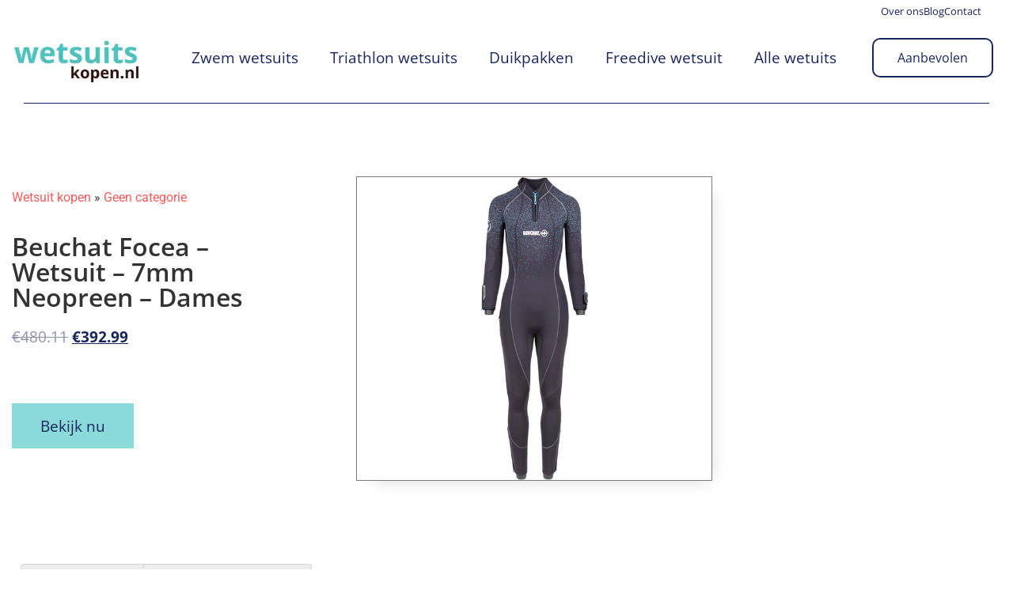

--- FILE ---
content_type: text/html; charset=UTF-8
request_url: https://wetsuitskopen.nl/beuchat-focea-wetsuit-7mm-neopreen-dames/
body_size: 18212
content:
<!doctype html><html lang="nl-NL" prefix="og: https://ogp.me/ns#"><head><script data-no-optimize="1">var litespeed_docref=sessionStorage.getItem("litespeed_docref");litespeed_docref&&(Object.defineProperty(document,"referrer",{get:function(){return litespeed_docref}}),sessionStorage.removeItem("litespeed_docref"));</script> <meta charset="UTF-8"><meta name="viewport" content="width=device-width, initial-scale=1"><link rel="profile" href="https://gmpg.org/xfn/11"><title>Koop Beuchat Focea - Wetsuit - 7mm Neopreen - Dames Online | Wetsuitskopen.nl</title><meta name="description" content="Beuchat Focea - Wetsuit - 7mm Neopreen - Dames kopen? Wij hebben deze voor je gevonden! Bekijk nu de beste prijs."/><meta name="robots" content="follow, index, max-snippet:-1, max-video-preview:-1, max-image-preview:large"/><link rel="canonical" href="https://wetsuitskopen.nl/beuchat-focea-wetsuit-7mm-neopreen-dames/" /><meta property="og:locale" content="nl_NL" /><meta property="og:type" content="product" /><meta property="og:title" content="Koop Beuchat Focea - Wetsuit - 7mm Neopreen - Dames Online | Wetsuitskopen.nl" /><meta property="og:description" content="Beuchat Focea - Wetsuit - 7mm Neopreen - Dames kopen? Wij hebben deze voor je gevonden! Bekijk nu de beste prijs." /><meta property="og:url" content="https://wetsuitskopen.nl/beuchat-focea-wetsuit-7mm-neopreen-dames/" /><meta property="og:site_name" content="WetsuitsKopen.nl" /><meta property="og:updated_time" content="2026-01-11T22:41:24+02:00" /><meta property="og:image" content="https://wetsuitskopen.nl/wp-content/uploads/Beuchat-Focea-Wetsuit-7mm-Neopreen-Dames-4.jpg" /><meta property="og:image:secure_url" content="https://wetsuitskopen.nl/wp-content/uploads/Beuchat-Focea-Wetsuit-7mm-Neopreen-Dames-4.jpg" /><meta property="og:image:width" content="424" /><meta property="og:image:height" content="1200" /><meta property="og:image:alt" content="Beuchat Focea - Wetsuit - 7mm Neopreen - Dames" /><meta property="og:image:type" content="image/jpeg" /><meta property="product:price:amount" content="392.99" /><meta property="product:price:currency" content="EUR" /><meta property="product:availability" content="instock" /><meta name="twitter:card" content="summary_large_image" /><meta name="twitter:title" content="Koop Beuchat Focea - Wetsuit - 7mm Neopreen - Dames Online | Wetsuitskopen.nl" /><meta name="twitter:description" content="Beuchat Focea - Wetsuit - 7mm Neopreen - Dames kopen? Wij hebben deze voor je gevonden! Bekijk nu de beste prijs." /><meta name="twitter:image" content="https://wetsuitskopen.nl/wp-content/uploads/Beuchat-Focea-Wetsuit-7mm-Neopreen-Dames-4.jpg" /><meta name="twitter:label1" content="Prijs" /><meta name="twitter:data1" content="&euro;392.99" /><meta name="twitter:label2" content="Beschikbaarheid" /><meta name="twitter:data2" content="Op voorraad" /> <script type="application/ld+json" class="rank-math-schema">{"@context":"https://schema.org","@graph":[{"@type":"Organization","@id":"https://wetsuitskopen.nl/#organization","name":"WetsuitsKopen.nl","url":"https://wetsuitskopen.nl","logo":{"@type":"ImageObject","@id":"https://wetsuitskopen.nl/#logo","url":"https://wetsuitskopen.nl/wp-content/uploads/Favicon-wetsuitskopen-nl.webp","contentUrl":"https://wetsuitskopen.nl/wp-content/uploads/Favicon-wetsuitskopen-nl.webp","caption":"WetsuitsKopen.nl","inLanguage":"nl-NL"}},{"@type":"WebSite","@id":"https://wetsuitskopen.nl/#website","url":"https://wetsuitskopen.nl","name":"WetsuitsKopen.nl","publisher":{"@id":"https://wetsuitskopen.nl/#organization"},"inLanguage":"nl-NL"},{"@type":"ImageObject","@id":"https://wetsuitskopen.nl/wp-content/uploads/Beuchat-Focea-Wetsuit-7mm-Neopreen-Dames-4.jpg","url":"https://wetsuitskopen.nl/wp-content/uploads/Beuchat-Focea-Wetsuit-7mm-Neopreen-Dames-4.jpg","width":"424","height":"1200","caption":"Beuchat Focea - Wetsuit - 7mm Neopreen - Dames","inLanguage":"nl-NL"},{"@type":"BreadcrumbList","@id":"https://wetsuitskopen.nl/beuchat-focea-wetsuit-7mm-neopreen-dames/#breadcrumb","itemListElement":[{"@type":"ListItem","position":"1","item":{"@id":"https://wetsuitskopen.nl","name":"Wetsuit kopen"}},{"@type":"ListItem","position":"2","item":{"@id":"https://wetsuitskopen.nl/geen-categorie/","name":"Geen categorie"}},{"@type":"ListItem","position":"3","item":{"@id":"https://wetsuitskopen.nl/beuchat-focea-wetsuit-7mm-neopreen-dames/","name":"Beuchat Focea &#8211; Wetsuit &#8211; 7mm Neopreen &#8211; Dames"}}]},{"@type":"ItemPage","@id":"https://wetsuitskopen.nl/beuchat-focea-wetsuit-7mm-neopreen-dames/#webpage","url":"https://wetsuitskopen.nl/beuchat-focea-wetsuit-7mm-neopreen-dames/","name":"Koop Beuchat Focea - Wetsuit - 7mm Neopreen - Dames Online | Wetsuitskopen.nl","datePublished":"2025-05-06T03:16:32+02:00","dateModified":"2026-01-11T22:41:24+02:00","isPartOf":{"@id":"https://wetsuitskopen.nl/#website"},"primaryImageOfPage":{"@id":"https://wetsuitskopen.nl/wp-content/uploads/Beuchat-Focea-Wetsuit-7mm-Neopreen-Dames-4.jpg"},"inLanguage":"nl-NL","breadcrumb":{"@id":"https://wetsuitskopen.nl/beuchat-focea-wetsuit-7mm-neopreen-dames/#breadcrumb"}},{"@type":"Product","name":"Koop Beuchat Focea - Wetsuit - 7mm Neopreen - Dames Online | Wetsuitskopen.nl","description":"Beuchat Focea - Wetsuit - 7mm Neopreen - Dames kopen? Wij hebben deze voor je gevonden! Bekijk nu de beste prijs.","sku":"8870367011797659725","category":"Geen categorie","mainEntityOfPage":{"@id":"https://wetsuitskopen.nl/beuchat-focea-wetsuit-7mm-neopreen-dames/#webpage"},"image":[{"@type":"ImageObject","url":"https://wetsuitskopen.nl/wp-content/uploads/Beuchat-Focea-Wetsuit-7mm-Neopreen-Dames-4.jpg","height":"1200","width":"424"}],"offers":{"@type":"Offer","price":"392.99","priceCurrency":"EUR","priceValidUntil":"2027-12-31","availability":"http://schema.org/InStock","itemCondition":"NewCondition","url":"https://wetsuitskopen.nl/beuchat-focea-wetsuit-7mm-neopreen-dames/","seller":{"@type":"Organization","@id":"https://wetsuitskopen.nl/","name":"WetsuitsKopen.nl","url":"https://wetsuitskopen.nl","logo":"https://wetsuitskopen.nl/wp-content/uploads/Favicon-wetsuitskopen-nl.webp"}},"@id":"https://wetsuitskopen.nl/beuchat-focea-wetsuit-7mm-neopreen-dames/#richSnippet"}]}</script> <link rel="alternate" type="application/rss+xml" title="Wetsuits Kopen &raquo; feed" href="https://wetsuitskopen.nl/feed/" /><link rel="alternate" type="application/rss+xml" title="Wetsuits Kopen &raquo; reactiesfeed" href="https://wetsuitskopen.nl/comments/feed/" /><link rel="alternate" type="application/rss+xml" title="Wetsuits Kopen &raquo; Beuchat Focea &#8211; Wetsuit &#8211; 7mm Neopreen &#8211; Dames reactiesfeed" href="https://wetsuitskopen.nl/beuchat-focea-wetsuit-7mm-neopreen-dames/feed/" /><link data-optimized="2" rel="stylesheet" href="https://wetsuitskopen.nl/wp-content/litespeed/css/9036342d44252bf6e4996c289ed4f6d0.css?ver=66bd6" /> <script type="litespeed/javascript" data-src="https://wetsuitskopen.nl/wp-includes/js/jquery/jquery.min.js" id="jquery-core-js"></script> <link rel="https://api.w.org/" href="https://wetsuitskopen.nl/wp-json/" /><link rel="alternate" title="JSON" type="application/json" href="https://wetsuitskopen.nl/wp-json/wp/v2/product/43220" /><link rel="EditURI" type="application/rsd+xml" title="RSD" href="https://wetsuitskopen.nl/xmlrpc.php?rsd" /><meta name="generator" content="WordPress 6.6.2" /><link rel='shortlink' href='https://wetsuitskopen.nl/?p=43220' /><link rel="alternate" title="oEmbed (JSON)" type="application/json+oembed" href="https://wetsuitskopen.nl/wp-json/oembed/1.0/embed?url=https%3A%2F%2Fwetsuitskopen.nl%2Fbeuchat-focea-wetsuit-7mm-neopreen-dames%2F" /><link rel="alternate" title="oEmbed (XML)" type="text/xml+oembed" href="https://wetsuitskopen.nl/wp-json/oembed/1.0/embed?url=https%3A%2F%2Fwetsuitskopen.nl%2Fbeuchat-focea-wetsuit-7mm-neopreen-dames%2F&#038;format=xml" />
<noscript><style>.woocommerce-product-gallery{ opacity: 1 !important; }</style></noscript><meta name="generator" content="Elementor 3.34.1; features: additional_custom_breakpoints; settings: css_print_method-external, google_font-enabled, font_display-swap">
 <script type="litespeed/javascript">(function(w,d,s,l,i){w[l]=w[l]||[];w[l].push({'gtm.start':new Date().getTime(),event:'gtm.js'});var f=d.getElementsByTagName(s)[0],j=d.createElement(s),dl=l!='dataLayer'?'&l='+l:'';j.async=!0;j.src='https://www.googletagmanager.com/gtm.js?id='+i+dl;f.parentNode.insertBefore(j,f)})(window,document,'script','dataLayer','GTM-MC68456')</script> <meta name="fo-verify" content="56c70718-abe2-486c-9c69-98992b9335de"><meta name="google-adsense-account" content="ca-pub-3901779809982439"><meta name="google-adsense-account" content="ca-pub-1500483591700927"></head><body class="product-template-default single single-product postid-43220 wp-embed-responsive theme-hello-elementor woocommerce woocommerce-page woocommerce-no-js hello-elementor-default elementor-default elementor-template-full-width elementor-kit-8 elementor-page-7146"><noscript><iframe data-lazyloaded="1" src="about:blank" data-litespeed-src="https://www.googletagmanager.com/ns.html?id=GTM-MC68456"
height="0" width="0" style="display:none;visibility:hidden"></iframe></noscript><a class="skip-link screen-reader-text" href="#content">Ga naar de inhoud</a><header data-elementor-type="header" data-elementor-id="20" class="elementor elementor-20 elementor-location-header" data-elementor-post-type="elementor_library"><section class="elementor-section elementor-top-section elementor-element elementor-element-76d3772 elementor-hidden-tablet elementor-hidden-mobile elementor-section-boxed elementor-section-height-default elementor-section-height-default" data-id="76d3772" data-element_type="section"><div class="elementor-container elementor-column-gap-default"><div class="elementor-column elementor-col-50 elementor-top-column elementor-element elementor-element-318de8f" data-id="318de8f" data-element_type="column"><div class="elementor-widget-wrap"></div></div><div class="elementor-column elementor-col-50 elementor-top-column elementor-element elementor-element-5603582" data-id="5603582" data-element_type="column"><div class="elementor-widget-wrap elementor-element-populated"><div class="elementor-element elementor-element-d085176 elementor-icon-list--layout-inline elementor-align-end elementor-widget__width-auto elementor-list-item-link-full_width elementor-widget elementor-widget-icon-list" data-id="d085176" data-element_type="widget" data-widget_type="icon-list.default"><div class="elementor-widget-container"><ul class="elementor-icon-list-items elementor-inline-items"><li class="elementor-icon-list-item elementor-inline-item">
<a href="/over-ons/"><span class="elementor-icon-list-text">Over ons</span>
</a></li><li class="elementor-icon-list-item elementor-inline-item">
<a href="/blog/"><span class="elementor-icon-list-text">Blog</span>
</a></li><li class="elementor-icon-list-item elementor-inline-item">
<a href="/contact/"><span class="elementor-icon-list-text">Contact</span>
</a></li></ul></div></div></div></div></div></section><section class="elementor-section elementor-top-section elementor-element elementor-element-7725bb6 elementor-section-content-middle elementor-section-height-min-height elementor-section-boxed elementor-section-height-default elementor-section-items-middle" data-id="7725bb6" data-element_type="section"><div class="elementor-container elementor-column-gap-default"><div class="elementor-column elementor-col-50 elementor-top-column elementor-element elementor-element-55cda8c" data-id="55cda8c" data-element_type="column"><div class="elementor-widget-wrap elementor-element-populated"><div class="elementor-element elementor-element-3e06463 elementor-widget elementor-widget-image" data-id="3e06463" data-element_type="widget" data-widget_type="image.default"><div class="elementor-widget-container">
<a href="https://wetsuitskopen.nl/">
<img data-lazyloaded="1" src="[data-uri]" width="250" height="100" data-src="https://wetsuitskopen.nl/wp-content/uploads/Wetsuit-kopen-logo.webp" class="attachment-full size-full wp-image-40" alt="Wetsuitskopen.nl logo" />								</a></div></div></div></div><div class="elementor-column elementor-col-50 elementor-top-column elementor-element elementor-element-bee655d" data-id="bee655d" data-element_type="column"><div class="elementor-widget-wrap elementor-element-populated"><div class="elementor-element elementor-element-614ac6d elementor-nav-menu__align-end elementor-widget__width-auto elementor-hidden-tablet elementor-hidden-mobile elementor-nav-menu--dropdown-tablet elementor-nav-menu__text-align-aside elementor-nav-menu--toggle elementor-nav-menu--burger elementor-widget elementor-widget-nav-menu" data-id="614ac6d" data-element_type="widget" data-settings="{&quot;layout&quot;:&quot;horizontal&quot;,&quot;submenu_icon&quot;:{&quot;value&quot;:&quot;&lt;i class=\&quot;fas fa-caret-down\&quot;&gt;&lt;\/i&gt;&quot;,&quot;library&quot;:&quot;fa-solid&quot;},&quot;toggle&quot;:&quot;burger&quot;}" data-widget_type="nav-menu.default"><div class="elementor-widget-container"><nav aria-label="Menu" class="elementor-nav-menu--main elementor-nav-menu__container elementor-nav-menu--layout-horizontal e--pointer-background e--animation-sweep-left"><ul id="menu-1-614ac6d" class="elementor-nav-menu"><li class="menu-item menu-item-type-custom menu-item-object-custom menu-item-223"><a href="/sporten/zwemmen/" class="elementor-item">Zwem wetsuits</a></li><li class="menu-item menu-item-type-custom menu-item-object-custom menu-item-224"><a href="/sporten/triathlon/" class="elementor-item">Triathlon wetsuits</a></li><li class="menu-item menu-item-type-custom menu-item-object-custom menu-item-225"><a href="/sporten/duiken/" class="elementor-item">Duikpakken</a></li><li class="menu-item menu-item-type-custom menu-item-object-custom menu-item-226"><a href="/sporten/freediving/" class="elementor-item">Freedive wetsuit</a></li><li class="menu-item menu-item-type-post_type menu-item-object-page current_page_parent menu-item-7135"><a href="https://wetsuitskopen.nl/winkel/" class="elementor-item">Alle wetuits</a></li></ul></nav><div class="elementor-menu-toggle" role="button" tabindex="0" aria-label="Menu toggle" aria-expanded="false">
<i aria-hidden="true" role="presentation" class="elementor-menu-toggle__icon--open eicon-menu-bar"></i><i aria-hidden="true" role="presentation" class="elementor-menu-toggle__icon--close eicon-close"></i>			<span class="elementor-screen-only">Menu</span></div><nav class="elementor-nav-menu--dropdown elementor-nav-menu__container" aria-hidden="true"><ul id="menu-2-614ac6d" class="elementor-nav-menu"><li class="menu-item menu-item-type-custom menu-item-object-custom menu-item-223"><a href="/sporten/zwemmen/" class="elementor-item" tabindex="-1">Zwem wetsuits</a></li><li class="menu-item menu-item-type-custom menu-item-object-custom menu-item-224"><a href="/sporten/triathlon/" class="elementor-item" tabindex="-1">Triathlon wetsuits</a></li><li class="menu-item menu-item-type-custom menu-item-object-custom menu-item-225"><a href="/sporten/duiken/" class="elementor-item" tabindex="-1">Duikpakken</a></li><li class="menu-item menu-item-type-custom menu-item-object-custom menu-item-226"><a href="/sporten/freediving/" class="elementor-item" tabindex="-1">Freedive wetsuit</a></li><li class="menu-item menu-item-type-post_type menu-item-object-page current_page_parent menu-item-7135"><a href="https://wetsuitskopen.nl/winkel/" class="elementor-item" tabindex="-1">Alle wetuits</a></li></ul></nav></div></div><div class="elementor-element elementor-element-f003ed3 elementor-align-center elementor-widget__width-auto elementor-hidden-tablet elementor-hidden-mobile elementor-widget elementor-widget-button" data-id="f003ed3" data-element_type="widget" data-widget_type="button.default"><div class="elementor-widget-container"><div class="elementor-button-wrapper">
<a class="elementor-button elementor-button-link elementor-size-md" href="/beste-wetsuits/">
<span class="elementor-button-content-wrapper">
<span class="elementor-button-text">Aanbevolen</span>
</span>
</a></div></div></div><div class="elementor-element elementor-element-a6a9870 elementor-widget-mobile__width-initial elementor-hidden-desktop elementor-widget-tablet__width-initial elementor-widget__width-auto elementor-widget elementor-widget-html" data-id="a6a9870" data-element_type="widget" data-widget_type="html.default"><div class="elementor-widget-container">
<button class="hamburger hamburger--elastic" type="button">
<a><div class="hamburger-box"><div class="hamburger-inner"></div></div>
</a>
</button></div></div><div class="elementor-element elementor-element-d259970 elementor-widget__width-auto elementor-widget-mobile__width-auto elementor-widget elementor-widget-html" data-id="d259970" data-element_type="widget" data-widget_type="html.default"><div class="elementor-widget-container"><style>.hamburger{
    position: relative;
    z-index: 99999;
}
#rightsection {
    display: none;
    position: fixed;
    top: 0;
    left: 0;
    width: 100%;
    z-index: 99;
    overflow-y: auto;
    height: 100vh;
}

@media only screen and (max-width: 500px) {
    /*Find menu id from <ul>*/
#menu-2-6268fd5{
    min-height: 430px;
    margin-left: -20px;
}

    /*if menu is too long, inspect all menu wrapper to find id */
    .elementor-element-6268fd5 {
      margin-top: 75px;
    }

 /*Set submenu width*/
.sub-menu li a {
    max-width: 360px;
}

 /*Multi level menu needs*/
.customSubMenu{
   display: block !important;
    top:0;
    z-index: 9;
    width: 600px;
    height: 600px;
   position: fixed;
    margin-top: -50px;
}
.cusul{
    display: block !important;
    top:0;
    z-index: 9;
    width: 600px;
    height: 600px;
   position: fixed;
  }
  
 .elementor-nav-menu .sub-arrow {
    position: absolute;
    z-index: 2;
    right: 0;
  }

 /*Back button classes*/
.sub__close, .sub__close__child{
    position: absolute;
    color: #79848b !important;
}
.sub__close i, .sub__close__child i{
 margin-right: 5px;
}

 /*Main dropdown menu with specific id*/
.menu-item-26 a{
     display: inline-block !important; 
  }
.menu-item-26 a .sub-arrow {
   display: none;
}
.menu-item-26:after {
    color: white;
    cursor: pointer;
    content: "\25BC";
    float: right;
    border: none;
    font-family: 'FontAwesome';
    margin-top: 12px;
    font-size: 18px;
    transform: scale(1,0.5)
}

/*Main dropdown menu with specific id*/
.menu-item-432 a{
     display: inline-block !important; 
  }
.menu-item-432 a .sub-arrow {
   display: none;
}
.menu-item-432:after {
     color: white;
    cursor: pointer;
    content: "\25BC";
    float: right;
    border: none;
    font-family: 'FontAwesome';
    margin-top: 12px;
    font-size: 18px;
    transform: scale(1,0.5)
}

 /*Main dropdown menu with specific id*/
.menu-item-29 a{
     display: inline-block !important; 
  }
.menu-item-29 a .sub-arrow {
   display: none;
}
.menu-item-29:after {
    color: white;
    cursor: pointer;
    content: "\25BC";
    float: right;
    border: none;
    font-family: 'FontAwesome';
    margin-top: 12px;
    font-size: 18px;
    transform: scale(1,0.5)
}

/*Dropdown CHILD menu with specific id*/
.menu-item-1418{
    width: 340px;
}

.menu-item-1418 a{
     display: inline-block !important; 
  }
.menu-item-1418 a .sub-arrow {
   display: none;
}
.menu-item-1418:after {
   color: white;
    cursor: pointer;
    content: "\25BC";
    float: right;
    border: none;
    font-family: 'FontAwesome';
    margin-top: 12px;
    font-size: 18px;
    transform: scale(1,0.5)
}

/*Dropdown CHILD menu with specific id*/
.menu-item-2370{
    width: 340px;
}

.menu-item-2370 a{
     display: inline-block !important; 
  }
.menu-item-2370 a .sub-arrow {
   display: none;
}
.menu-item-2370:after {
   color: white;
    cursor: pointer;
    content: "\25BC";
    float: right;
    border: none;
    font-family: 'FontAwesome';
    margin-top: 12px;
    font-size: 18px;
    transform: scale(1,0.5)
}


/*Dropdown CHILD menu with specific id*/
.menu-item-3275{
    width: 340px;
}
.menu-item-3275 a{
     display: inline-block !important; 
  }
.menu-item-3275 a .sub-arrow {
   display: none;
}
.menu-item-3275:after {
   color: white;
    cursor: pointer;
    content: "\25BC";
    float: right;
    border: none;
    font-family: 'FontAwesome';
    margin-top: 12px;
    font-size: 18px;
    transform: scale(1,0.5)
}

/*Dropdown CHILD menu with specific id*/
.menu-item-2036{
    width: 340px;
}
.menu-item-2036 a{
     display: inline-block !important; 
  }
.menu-item-2036 a .sub-arrow {
   display: none;
}
.menu-item-2036:after {
   color: white;
    cursor: pointer;
    content: "\25BC";
    float: right;
    border: none;
    font-family: 'FontAwesome';
    margin-top: 12px;
    font-size: 18px;
    transform: scale(1,0.5)
}

}</style></div></div></div></div></div></section><section class="elementor-section elementor-top-section elementor-element elementor-element-11de899 elementor-section-full_width elementor-section-height-default elementor-section-height-default" data-id="11de899" data-element_type="section"><div class="elementor-container elementor-column-gap-default"><div class="elementor-column elementor-col-100 elementor-top-column elementor-element elementor-element-021e0c3" data-id="021e0c3" data-element_type="column"><div class="elementor-widget-wrap elementor-element-populated"><div class="elementor-element elementor-element-8112672 elementor-widget-divider--view-line elementor-widget elementor-widget-divider" data-id="8112672" data-element_type="widget" data-widget_type="divider.default"><div class="elementor-widget-container"><div class="elementor-divider">
<span class="elementor-divider-separator">
</span></div></div></div></div></div></div></section><nav class="elementor-section elementor-top-section elementor-element elementor-element-41d15c5 elementor-section-full_width elementor-section-height-min-height elementor-section-content-middle elementor-section-height-default elementor-section-items-middle" data-id="41d15c5" data-element_type="section" id="rightsection" data-settings="{&quot;background_background&quot;:&quot;classic&quot;}"><div class="elementor-container elementor-column-gap-default"><div class="elementor-column elementor-col-100 elementor-top-column elementor-element elementor-element-8fef6fe" data-id="8fef6fe" data-element_type="column"><div class="elementor-widget-wrap elementor-element-populated"><div class="elementor-element elementor-element-8733b69 e-transform elementor-widget elementor-widget-nav-menu" data-id="8733b69" data-element_type="widget" data-settings="{&quot;layout&quot;:&quot;dropdown&quot;,&quot;submenu_icon&quot;:{&quot;value&quot;:&quot;&lt;i class=\&quot;fas fa-caret-down\&quot;&gt;&lt;\/i&gt;&quot;,&quot;library&quot;:&quot;fa-solid&quot;},&quot;_transform_rotateZ_effect&quot;:{&quot;unit&quot;:&quot;px&quot;,&quot;size&quot;:&quot;&quot;,&quot;sizes&quot;:[]},&quot;_transform_rotateZ_effect_tablet&quot;:{&quot;unit&quot;:&quot;deg&quot;,&quot;size&quot;:&quot;&quot;,&quot;sizes&quot;:[]},&quot;_transform_rotateZ_effect_mobile&quot;:{&quot;unit&quot;:&quot;deg&quot;,&quot;size&quot;:&quot;&quot;,&quot;sizes&quot;:[]}}" data-widget_type="nav-menu.default"><div class="elementor-widget-container"><nav class="elementor-nav-menu--dropdown elementor-nav-menu__container" aria-hidden="true"><ul id="menu-2-8733b69" class="elementor-nav-menu"><li class="menu-item menu-item-type-custom menu-item-object-custom menu-item-223"><a href="/sporten/zwemmen/" class="elementor-item" tabindex="-1">Zwem wetsuits</a></li><li class="menu-item menu-item-type-custom menu-item-object-custom menu-item-224"><a href="/sporten/triathlon/" class="elementor-item" tabindex="-1">Triathlon wetsuits</a></li><li class="menu-item menu-item-type-custom menu-item-object-custom menu-item-225"><a href="/sporten/duiken/" class="elementor-item" tabindex="-1">Duikpakken</a></li><li class="menu-item menu-item-type-custom menu-item-object-custom menu-item-226"><a href="/sporten/freediving/" class="elementor-item" tabindex="-1">Freedive wetsuit</a></li><li class="menu-item menu-item-type-post_type menu-item-object-page current_page_parent menu-item-7135"><a href="https://wetsuitskopen.nl/winkel/" class="elementor-item" tabindex="-1">Alle wetuits</a></li></ul></nav></div></div><div class="elementor-element elementor-element-f2ff59f elementor-align-start elementor-mobile-align-start elementor-widget-mobile__width-inherit elementor-icon-list--layout-traditional elementor-list-item-link-full_width elementor-widget elementor-widget-icon-list" data-id="f2ff59f" data-element_type="widget" data-widget_type="icon-list.default"><div class="elementor-widget-container"><ul class="elementor-icon-list-items"><li class="elementor-icon-list-item">
<a href="/over-ons/"><span class="elementor-icon-list-text">Over ons</span>
</a></li><li class="elementor-icon-list-item">
<a href="/contact/"><span class="elementor-icon-list-text">Contact</span>
</a></li></ul></div></div><div class="elementor-element elementor-element-419246f elementor-align-justify elementor-widget__width-initial elementor-widget-mobile__width-inherit elementor-widget elementor-widget-button" data-id="419246f" data-element_type="widget" data-widget_type="button.default"><div class="elementor-widget-container"><div class="elementor-button-wrapper">
<a class="elementor-button elementor-button-link elementor-size-xs" href="/beste-wetsuits/">
<span class="elementor-button-content-wrapper">
<span class="elementor-button-text">Beste wetsuits</span>
</span>
</a></div></div></div></div></div></div></nav></header><div class="woocommerce-notices-wrapper"></div><div data-elementor-type="product" data-elementor-id="7146" class="elementor elementor-7146 elementor-location-single post-43220 product type-product status-publish has-post-thumbnail product_cat-geen-categorie first instock sale shipping-taxable product-type-external product" data-elementor-post-type="elementor_library"><section class="elementor-section elementor-top-section elementor-element elementor-element-31079853 elementor-reverse-mobile elementor-section-boxed elementor-section-height-default elementor-section-height-default" data-id="31079853" data-element_type="section" data-settings="{&quot;background_background&quot;:&quot;classic&quot;}"><div class="elementor-container elementor-column-gap-extended"><div class="elementor-column elementor-col-50 elementor-top-column elementor-element elementor-element-e82e51c" data-id="e82e51c" data-element_type="column"><div class="elementor-widget-wrap elementor-element-populated"><div class="elementor-element elementor-element-3c93b0b elementor-widget elementor-widget-shortcode" data-id="3c93b0b" data-element_type="widget" data-widget_type="shortcode.default"><div class="elementor-widget-container"><div class="elementor-shortcode"><nav aria-label="breadcrumbs" class="rank-math-breadcrumb"><p><a href="https://wetsuitskopen.nl">Wetsuit kopen</a><span class="separator"> &raquo; </span><a href="https://wetsuitskopen.nl/geen-categorie/">Geen categorie</a></p></nav></div></div></div><div class="elementor-element elementor-element-68732b0e elementor-widget elementor-widget-woocommerce-product-title elementor-page-title elementor-widget-heading" data-id="68732b0e" data-element_type="widget" data-widget_type="woocommerce-product-title.default"><div class="elementor-widget-container"><h1 class="product_title entry-title elementor-heading-title elementor-size-default">Beuchat Focea &#8211; Wetsuit &#8211; 7mm Neopreen &#8211; Dames</h1></div></div><div class="elementor-element elementor-element-7c96d1ba elementor-widget elementor-widget-woocommerce-product-price" data-id="7c96d1ba" data-element_type="widget" data-widget_type="woocommerce-product-price.default"><div class="elementor-widget-container"><p class="price"><del aria-hidden="true"><span class="woocommerce-Price-amount amount"><bdi><span class="woocommerce-Price-currencySymbol">&euro;</span>480.11</bdi></span></del> <span class="screen-reader-text">Oorspronkelijke prijs was: &euro;480.11.</span><ins aria-hidden="true"><span class="woocommerce-Price-amount amount"><bdi><span class="woocommerce-Price-currencySymbol">&euro;</span>392.99</bdi></span></ins><span class="screen-reader-text">Huidige prijs is: &euro;392.99.</span></p></div></div><div class="elementor-element elementor-element-59951e92 elementor-add-to-cart--layout-auto elementor-add-to-cart-mobile--align-center e-add-to-cart--show-quantity-yes elementor-widget elementor-widget-woocommerce-product-add-to-cart" data-id="59951e92" data-element_type="widget" data-widget_type="woocommerce-product-add-to-cart.default"><div class="elementor-widget-container"><div class="elementor-add-to-cart elementor-product-external"><div class="e-atc-qty-button-holder"><p class="cart">
<a href="https://wetsuitskopen.nl/redirect/43220/"
rel="nofollow"
target="_blank"
class="single_add_to_cart_button button alt">Bekijk nu</a></p></div></div></div></div></div></div><div class="elementor-column elementor-col-50 elementor-top-column elementor-element elementor-element-75ff0059" data-id="75ff0059" data-element_type="column" data-settings="{&quot;background_background&quot;:&quot;classic&quot;}"><div class="elementor-widget-wrap elementor-element-populated"><div class="elementor-element elementor-element-48d7656 elementor-widget elementor-widget-spacer" data-id="48d7656" data-element_type="widget" data-widget_type="spacer.default"><div class="elementor-widget-container"><div class="elementor-spacer"><div class="elementor-spacer-inner"></div></div></div></div></div></div></div></section><section class="elementor-section elementor-top-section elementor-element elementor-element-3991798e elementor-section-boxed elementor-section-height-default elementor-section-height-default" data-id="3991798e" data-element_type="section" data-settings="{&quot;background_background&quot;:&quot;classic&quot;}"><div class="elementor-container elementor-column-gap-extended"><div class="elementor-column elementor-col-100 elementor-top-column elementor-element elementor-element-131619b3" data-id="131619b3" data-element_type="column"><div class="elementor-widget-wrap elementor-element-populated"><div class="elementor-element elementor-element-83bc12b elementor-widget elementor-widget-woocommerce-product-data-tabs" data-id="83bc12b" data-element_type="widget" data-widget_type="woocommerce-product-data-tabs.default"><div class="elementor-widget-container"><div class="woocommerce-tabs wc-tabs-wrapper"><ul class="tabs wc-tabs" role="tablist"><li class="description_tab" id="tab-title-description" role="tab" aria-controls="tab-description">
<a href="#tab-description">
Beschrijving					</a></li><li class="reviews_tab" id="tab-title-reviews" role="tab" aria-controls="tab-reviews">
<a href="#tab-reviews">
Beoordelingen (0)					</a></li></ul><div class="woocommerce-Tabs-panel woocommerce-Tabs-panel--description panel entry-content wc-tab" id="tab-description" role="tabpanel" aria-labelledby="tab-title-description"><h2>Beschrijving</h2><p>Beuchat Duikpak Focea 6 in 7mm. Dit duikpak zit als gegoten, het neopreen is van het beste strecth materiaal gemaakt en voorzien van ritsen en seals op alle juiste plaatsen. · 7mm Steamer<br />
· Perfect voor Nederlands (koud) water<br />
· Volledig voorgevormd<br />
· Perfecte bewegingsvrijheid door rekbaar neopreen en flex systeem ontwerp<br />
· Flexibele bescherming op plaatsen waar dit nodig is<br />
· Kraag met front rits om eventuele druk op uw keel te verminderen<br />
· Ultra flexibele dubbele seals op polsen en enkels<br />
· Water-dam systeem achter de rits op de rug<br />
· Zeer makkelijk aan te trekken</p></div><div class="woocommerce-Tabs-panel woocommerce-Tabs-panel--reviews panel entry-content wc-tab" id="tab-reviews" role="tabpanel" aria-labelledby="tab-title-reviews"><div id="reviews" class="woocommerce-Reviews"><div id="comments"><h2 class="woocommerce-Reviews-title">
Beoordelingen</h2><p class="woocommerce-noreviews">Er zijn nog geen beoordelingen.</p></div><div id="review_form_wrapper"><div id="review_form"><div id="respond" class="comment-respond">
<span id="reply-title" class="comment-reply-title">Wees de eerste om &ldquo;Beuchat Focea &#8211; Wetsuit &#8211; 7mm Neopreen &#8211; Dames&rdquo; te beoordelen <small><a rel="nofollow" id="cancel-comment-reply-link" href="/beuchat-focea-wetsuit-7mm-neopreen-dames/#respond" style="display:none;">Reactie annuleren</a></small></span><form action="https://wetsuitskopen.nl/wp-comments-post.php" method="post" id="commentform" class="comment-form" novalidate><p class="comment-notes"><span id="email-notes">Je e-mailadres wordt niet gepubliceerd.</span> <span class="required-field-message">Vereiste velden zijn gemarkeerd met <span class="required">*</span></span></p><div class="comment-form-rating"><label for="rating">Je waardering&nbsp;<span class="required">*</span></label><select name="rating" id="rating" required><option value="">Waarderen&hellip;</option><option value="5">Perfect</option><option value="4">Goed</option><option value="3">Gemiddeld</option><option value="2">Niet slecht</option><option value="1">Zeer slecht</option>
</select></div><p class="comment-form-comment"><label for="comment">Je beoordeling&nbsp;<span class="required">*</span></label><textarea id="comment" name="comment" cols="45" rows="8" required></textarea></p><p class="comment-form-author"><label for="author">Naam&nbsp;<span class="required">*</span></label><input id="author" name="author" type="text" value="" size="30" required /></p><p class="comment-form-email"><label for="email">E-mail&nbsp;<span class="required">*</span></label><input id="email" name="email" type="email" value="" size="30" required /></p><p class="comment-form-cookies-consent"><input id="wp-comment-cookies-consent" name="wp-comment-cookies-consent" type="checkbox" value="yes" /> <label for="wp-comment-cookies-consent">Mijn naam, e-mail en site opslaan in deze browser voor de volgende keer wanneer ik een reactie plaats.</label></p><p class="form-submit"><input name="submit" type="submit" id="submit" class="submit" value="Verzenden" /> <input type='hidden' name='comment_post_ID' value='43220' id='comment_post_ID' />
<input type='hidden' name='comment_parent' id='comment_parent' value='0' /></p></form></div></div></div><div class="clear"></div></div></div></div></div></div><div class="elementor-element elementor-element-110b07aa elementor-product-loop-item--align-center elementor-grid-4 elementor-grid-tablet-3 elementor-grid-mobile-2 elementor-products-grid elementor-wc-products show-heading-yes elementor-widget elementor-widget-woocommerce-product-related" data-id="110b07aa" data-element_type="widget" data-widget_type="woocommerce-product-related.default"><div class="elementor-widget-container"><section class="related products"><h2>Gerelateerde producten</h2><ul class="products elementor-grid columns-4"><li class="product type-product post-28812 status-publish first instock product_cat-geen-categorie has-post-thumbnail shipping-taxable product-type-external">
<a href="https://wetsuitskopen.nl/2toms-sportshield-roller-waterproof-voorkomt-schuurplekken-irritatie-en-blaren-beschermt-de-huid-bij-wrijving-2/" class="woocommerce-LoopProduct-link woocommerce-loop-product__link"><img data-lazyloaded="1" src="[data-uri]" fetchpriority="high" width="300" height="300" data-src="https://wetsuitskopen.nl/wp-content/uploads/2Toms-SportShield-Roller-Waterproof-Voorkomt-Schuurplekken-Irritatie-en-Blaren-Beschermt-de-Huid-bij-Wrijving-300x300.jpg" class="attachment-woocommerce_thumbnail size-woocommerce_thumbnail" alt="2Toms SportShield Roller - Waterproof - Voorkomt Schuurplekken, Irritatie en Blaren - Beschermt de Huid bij Wrijving" decoding="async" data-srcset="https://wetsuitskopen.nl/wp-content/uploads/2Toms-SportShield-Roller-Waterproof-Voorkomt-Schuurplekken-Irritatie-en-Blaren-Beschermt-de-Huid-bij-Wrijving-300x300.jpg 300w, https://wetsuitskopen.nl/wp-content/uploads/2Toms-SportShield-Roller-Waterproof-Voorkomt-Schuurplekken-Irritatie-en-Blaren-Beschermt-de-Huid-bij-Wrijving-150x150.jpg 150w, https://wetsuitskopen.nl/wp-content/uploads/2Toms-SportShield-Roller-Waterproof-Voorkomt-Schuurplekken-Irritatie-en-Blaren-Beschermt-de-Huid-bij-Wrijving-100x100.jpg 100w" data-sizes="(max-width: 300px) 100vw, 300px" /><h2 class="woocommerce-loop-product__title">2Toms SportShield Roller &#8211; Waterproof &#8211; Voorkomt Schuurplekken, Irritatie en Blaren &#8211; Beschermt de Huid bij Wrijving</h2>
<span class="price"><span class="woocommerce-Price-amount amount"><bdi><span class="woocommerce-Price-currencySymbol">&euro;</span>19.95</bdi></span></span>
</a><div class="woocommerce-loop-product__buttons"><a href="https://wetsuitskopen.nl/redirect/28812/" aria-describedby="woocommerce_loop_add_to_cart_link_describedby_28812" data-quantity="1" class="button product_type_external" data-product_id="28812" data-product_sku="8870309750241542485" aria-label="Koop &ldquo;2Toms SportShield Roller - Waterproof - Voorkomt Schuurplekken, Irritatie en Blaren - Beschermt de Huid bij Wrijving&rdquo;" rel="nofollow" target="_blank">Bekijk nu</a></div>	<span id="woocommerce_loop_add_to_cart_link_describedby_28812" class="screen-reader-text">
</span></li><li class="product type-product post-28808 status-publish instock product_cat-geen-categorie has-post-thumbnail shipping-taxable product-type-external">
<a href="https://wetsuitskopen.nl/bracoo-es10-neopreen-elleboogbraces-verstelbare-elleboogbandage-rechter-linker-elleboog-zwart-one-size/" class="woocommerce-LoopProduct-link woocommerce-loop-product__link"><img data-lazyloaded="1" src="[data-uri]" width="300" height="300" data-src="https://wetsuitskopen.nl/wp-content/uploads/Bracoo-ES10-Neopreen-Elleboogbraces-Verstelbare-Elleboogbandage-Rechterlinker-Elleboog-Zwart-One-size-300x300.jpg" class="attachment-woocommerce_thumbnail size-woocommerce_thumbnail" alt="Bracoo ES10 Neopreen Elleboogbraces - Verstelbare Elleboogbandage - Rechter/linker Elleboog - Zwart - One size" decoding="async" data-srcset="https://wetsuitskopen.nl/wp-content/uploads/Bracoo-ES10-Neopreen-Elleboogbraces-Verstelbare-Elleboogbandage-Rechterlinker-Elleboog-Zwart-One-size-300x300.jpg 300w, https://wetsuitskopen.nl/wp-content/uploads/Bracoo-ES10-Neopreen-Elleboogbraces-Verstelbare-Elleboogbandage-Rechterlinker-Elleboog-Zwart-One-size-150x150.jpg 150w, https://wetsuitskopen.nl/wp-content/uploads/Bracoo-ES10-Neopreen-Elleboogbraces-Verstelbare-Elleboogbandage-Rechterlinker-Elleboog-Zwart-One-size-100x100.jpg 100w" data-sizes="(max-width: 300px) 100vw, 300px" /><h2 class="woocommerce-loop-product__title">Bracoo ES10 Elleboog Brace &#8211; Verstelbare Elleboogbraces &#8211; Tennisarm Brace &#8211; Voor Fitness &#8211; One size &#8211; Zwart</h2>
<span class="price"><span class="woocommerce-Price-amount amount"><bdi><span class="woocommerce-Price-currencySymbol">&euro;</span>14.90</bdi></span></span>
</a><div class="woocommerce-loop-product__buttons"><a href="https://wetsuitskopen.nl/redirect/28808/" aria-describedby="woocommerce_loop_add_to_cart_link_describedby_28808" data-quantity="1" class="button product_type_external" data-product_id="28808" data-product_sku="8706509309897478957" aria-label="Koop &ldquo;Bracoo ES10 Elleboog Brace - Verstelbare Elleboogbraces - Tennisarm Brace - Voor Fitness - One size - Zwart&rdquo;" rel="nofollow" target="_blank">Bekijk nu</a></div>	<span id="woocommerce_loop_add_to_cart_link_describedby_28808" class="screen-reader-text">
</span></li><li class="product type-product post-28785 status-publish instock product_cat-geen-categorie has-post-thumbnail shipping-taxable product-type-external">
<a href="https://wetsuitskopen.nl/u-fit-one-running-belt-hardloopriem-verstelbaar-waterafstotend-smartphone-houder-reflectie-strip-70-tot-116-cm-blauw/" class="woocommerce-LoopProduct-link woocommerce-loop-product__link"><img data-lazyloaded="1" src="[data-uri]" loading="lazy" width="300" height="300" data-src="https://wetsuitskopen.nl/wp-content/uploads/U-Fit-One-Running-Belt-Hardloopriem-Verstelbaar-Waterafstotend-Smartphone-Houder-Reflectie-Strip-70-tot-116-cm-Blauw-300x300.jpg" class="attachment-woocommerce_thumbnail size-woocommerce_thumbnail" alt="U Fit One Running Belt - Hardloopriem - Verstelbaar - Waterafstotend - Smartphone Houder - Reflectie Strip - 70 tot 116 cm - Blauw" decoding="async" data-srcset="https://wetsuitskopen.nl/wp-content/uploads/U-Fit-One-Running-Belt-Hardloopriem-Verstelbaar-Waterafstotend-Smartphone-Houder-Reflectie-Strip-70-tot-116-cm-Blauw-300x300.jpg 300w, https://wetsuitskopen.nl/wp-content/uploads/U-Fit-One-Running-Belt-Hardloopriem-Verstelbaar-Waterafstotend-Smartphone-Houder-Reflectie-Strip-70-tot-116-cm-Blauw-150x150.jpg 150w, https://wetsuitskopen.nl/wp-content/uploads/U-Fit-One-Running-Belt-Hardloopriem-Verstelbaar-Waterafstotend-Smartphone-Houder-Reflectie-Strip-70-tot-116-cm-Blauw-100x100.jpg 100w" data-sizes="(max-width: 300px) 100vw, 300px" /><h2 class="woocommerce-loop-product__title">U Fit One Running Belt &#8211; Hardloopriem &#8211; Verstelbaar &#8211; Waterafstotend &#8211; Smartphone Houder &#8211; Reflectie Strip &#8211; 70 tot 116 cm &#8211; Blauw</h2>
<span class="price"><span class="woocommerce-Price-amount amount"><bdi><span class="woocommerce-Price-currencySymbol">&euro;</span>10.98</bdi></span></span>
</a><div class="woocommerce-loop-product__buttons"><a href="https://wetsuitskopen.nl/redirect/28785/" aria-describedby="woocommerce_loop_add_to_cart_link_describedby_28785" data-quantity="1" class="button product_type_external" data-product_id="28785" data-product_sku="8706506133885484893" aria-label="Koop &ldquo;U Fit One Running Belt - Hardloopriem - Verstelbaar - Waterafstotend - Smartphone Houder - Reflectie Strip - 70 tot 116 cm - Blauw&rdquo;" rel="nofollow" target="_blank">Bekijk nu</a></div>	<span id="woocommerce_loop_add_to_cart_link_describedby_28785" class="screen-reader-text">
</span></li><li class="product type-product post-28761 status-publish last instock product_cat-geen-categorie has-post-thumbnail shipping-taxable product-type-external">
<a href="https://wetsuitskopen.nl/gear-aid-cure-accelerator-lijmverdunner-30ml-2/" class="woocommerce-LoopProduct-link woocommerce-loop-product__link"><img data-lazyloaded="1" src="[data-uri]" loading="lazy" width="300" height="300" data-src="https://wetsuitskopen.nl/wp-content/uploads/Gear-Aid-Cure-Accelerator-Lijmverdunner-30ml-1-300x300.jpg" class="attachment-woocommerce_thumbnail size-woocommerce_thumbnail" alt="Gear Aid Cure Accelerator - Lijmverdunner - 30ml" decoding="async" data-srcset="https://wetsuitskopen.nl/wp-content/uploads/Gear-Aid-Cure-Accelerator-Lijmverdunner-30ml-1-300x300.jpg 300w, https://wetsuitskopen.nl/wp-content/uploads/Gear-Aid-Cure-Accelerator-Lijmverdunner-30ml-1-150x150.jpg 150w, https://wetsuitskopen.nl/wp-content/uploads/Gear-Aid-Cure-Accelerator-Lijmverdunner-30ml-1-100x100.jpg 100w" data-sizes="(max-width: 300px) 100vw, 300px" /><h2 class="woocommerce-loop-product__title">Gear Aid Cure Accelerator &#8211; Lijmverdunner &#8211; 30ml</h2>
<span class="price"><span class="woocommerce-Price-amount amount"><bdi><span class="woocommerce-Price-currencySymbol">&euro;</span>14.80</bdi></span></span>
</a><div class="woocommerce-loop-product__buttons"><a href="https://wetsuitskopen.nl/redirect/28761/" aria-describedby="woocommerce_loop_add_to_cart_link_describedby_28761" data-quantity="1" class="button product_type_external" data-product_id="28761" data-product_sku="8706502631044910708" aria-label="Koop &ldquo;Gear Aid Cure Accelerator - Lijmverdunner - 30ml&rdquo;" rel="nofollow" target="_blank">Bekijk nu</a></div>	<span id="woocommerce_loop_add_to_cart_link_describedby_28761" class="screen-reader-text">
</span></li></ul></section></div></div></div></div></div></section></div><footer data-elementor-type="footer" data-elementor-id="22" class="elementor elementor-22 elementor-location-footer" data-elementor-post-type="elementor_library"><section class="elementor-section elementor-top-section elementor-element elementor-element-d9a701e elementor-section-height-min-height elementor-section-items-top elementor-section-boxed elementor-section-height-default" data-id="d9a701e" data-element_type="section" data-settings="{&quot;background_background&quot;:&quot;classic&quot;}"><div class="elementor-background-overlay"></div><div class="elementor-container elementor-column-gap-default"><div class="elementor-column elementor-col-25 elementor-top-column elementor-element elementor-element-0cf4a03" data-id="0cf4a03" data-element_type="column"><div class="elementor-widget-wrap elementor-element-populated"><div class="elementor-element elementor-element-8abda6b elementor-widget elementor-widget-heading" data-id="8abda6b" data-element_type="widget" data-widget_type="heading.default"><div class="elementor-widget-container"><h4 class="elementor-heading-title elementor-size-default"><b>Wetsuits</b>kopen.nl</h4></div></div><div class="elementor-element elementor-element-f0c7f4e elementor-icon-list--layout-inline elementor-mobile-align-center elementor-list-item-link-full_width elementor-widget elementor-widget-icon-list" data-id="f0c7f4e" data-element_type="widget" data-widget_type="icon-list.default"><div class="elementor-widget-container"><ul class="elementor-icon-list-items elementor-inline-items"><li class="elementor-icon-list-item elementor-inline-item">
<a href="https://www.instagram.com/explore/tags/wetsuits/" target="_blank" rel="nofollow"><span class="elementor-icon-list-icon">
<i aria-hidden="true" class="fab fa-instagram"></i>						</span>
<span class="elementor-icon-list-text">Instagram</span>
</a></li></ul></div></div><div class="elementor-element elementor-element-b5bb199 elementor-widget elementor-widget-text-editor" data-id="b5bb199" data-element_type="widget" data-widget_type="text-editor.default"><div class="elementor-widget-container"><p class="p1">Een <a href="/"><span style="text-decoration: underline; color: #333333;"><span style="color: #18265e; text-decoration: underline;">wetsuit kopen</span></span></a> doe je niet zonder eerst op wetsuitskopen.nl te kijken. Wij selecteren de beste wetsuits van Nederlandse webshops en geven je tips en advies zodat jij lekker warm blijft op, bij of onder het water.</p></div></div></div></div><div class="elementor-column elementor-col-25 elementor-top-column elementor-element elementor-element-ce1e931" data-id="ce1e931" data-element_type="column"><div class="elementor-widget-wrap elementor-element-populated"><div class="elementor-element elementor-element-e007d53 elementor-widget elementor-widget-heading" data-id="e007d53" data-element_type="widget" data-widget_type="heading.default"><div class="elementor-widget-container"><h4 class="elementor-heading-title elementor-size-default">Contact</h4></div></div><div class="elementor-element elementor-element-06df905 elementor-align-start elementor-mobile-align-center elementor-icon-list--layout-traditional elementor-list-item-link-full_width elementor-widget elementor-widget-icon-list" data-id="06df905" data-element_type="widget" data-widget_type="icon-list.default"><div class="elementor-widget-container"><ul class="elementor-icon-list-items"><li class="elementor-icon-list-item">
<span class="elementor-icon-list-text">Eerste Jan Steenstraat 72</span></li><li class="elementor-icon-list-item">
<span class="elementor-icon-list-text">1072 NN  Amsterdam</span></li><li class="elementor-icon-list-item">
<a href="mailto:hoi@wetsuitskopen.nl"><span class="elementor-icon-list-text">hoi@wetsuitskopen.nl</span>
</a></li><li class="elementor-icon-list-item">
<a href="tel:+31850271682"><span class="elementor-icon-list-text">085 02 71 682</span>
</a></li></ul></div></div></div></div><div class="elementor-column elementor-col-25 elementor-top-column elementor-element elementor-element-073be5c" data-id="073be5c" data-element_type="column"><div class="elementor-widget-wrap elementor-element-populated"><div class="elementor-element elementor-element-9cc9c33 elementor-widget elementor-widget-heading" data-id="9cc9c33" data-element_type="widget" data-widget_type="heading.default"><div class="elementor-widget-container"><h4 class="elementor-heading-title elementor-size-default">Populair</h4></div></div><div class="elementor-element elementor-element-015cff3 elementor-align-start elementor-mobile-align-center elementor-icon-list--layout-traditional elementor-list-item-link-full_width elementor-widget elementor-widget-icon-list" data-id="015cff3" data-element_type="widget" data-widget_type="icon-list.default"><div class="elementor-widget-container"><ul class="elementor-icon-list-items"><li class="elementor-icon-list-item">
<a href="/sporten/duiken/"><span class="elementor-icon-list-text">Duikpakken</span>
</a></li><li class="elementor-icon-list-item">
<span class="elementor-icon-list-text">Wetsuits voor beginners</span></li><li class="elementor-icon-list-item">
<span class="elementor-icon-list-text">Wetsuit maattabel</span></li><li class="elementor-icon-list-item">
<span class="elementor-icon-list-text">Wetsuits voor koud water</span></li><li class="elementor-icon-list-item">
<a href="/sporten/triathlon/"><span class="elementor-icon-list-text">Wetsuits voor triatlons</span>
</a></li></ul></div></div></div></div><div class="elementor-column elementor-col-25 elementor-top-column elementor-element elementor-element-95a63e1" data-id="95a63e1" data-element_type="column"><div class="elementor-widget-wrap elementor-element-populated"><div class="elementor-element elementor-element-0a234b3 elementor-widget elementor-widget-heading" data-id="0a234b3" data-element_type="widget" data-widget_type="heading.default"><div class="elementor-widget-container"><h4 class="elementor-heading-title elementor-size-default">Shortcuts</h4></div></div><div class="elementor-element elementor-element-a83ca46 elementor-align-start elementor-mobile-align-center elementor-icon-list--layout-traditional elementor-list-item-link-full_width elementor-widget elementor-widget-icon-list" data-id="a83ca46" data-element_type="widget" data-widget_type="icon-list.default"><div class="elementor-widget-container"><ul class="elementor-icon-list-items"><li class="elementor-icon-list-item">
<a href="/over-ons/"><span class="elementor-icon-list-text">Over ons</span>
</a></li><li class="elementor-icon-list-item">
<a href="/vacatures/"><span class="elementor-icon-list-text">Vacatures</span>
</a></li><li class="elementor-icon-list-item">
<a href="/sitemap/"><span class="elementor-icon-list-text">Sitemap</span>
</a></li><li class="elementor-icon-list-item">
<a href="/privacy/"><span class="elementor-icon-list-text">Cookies &amp; Privacy</span>
</a></li><li class="elementor-icon-list-item">
<a href="/voorwaarden/"><span class="elementor-icon-list-text">Algemene Voorwaarden</span>
</a></li></ul></div></div></div></div></div></section><section class="elementor-section elementor-top-section elementor-element elementor-element-11d6e78 elementor-section-boxed elementor-section-height-default elementor-section-height-default" data-id="11d6e78" data-element_type="section"><div class="elementor-container elementor-column-gap-default"><div class="elementor-column elementor-col-100 elementor-top-column elementor-element elementor-element-e28a62f" data-id="e28a62f" data-element_type="column"><div class="elementor-widget-wrap elementor-element-populated"><div class="elementor-element elementor-element-304d678 elementor-widget elementor-widget-heading" data-id="304d678" data-element_type="widget" data-widget_type="heading.default"><div class="elementor-widget-container">
<span class="elementor-heading-title elementor-size-default">© 2026 All Rights Reserved BrightWorks B.V.</span></div></div></div></div></div></section></footer><div class="pswp" tabindex="-1" role="dialog" aria-hidden="true"><div class="pswp__bg"></div><div class="pswp__scroll-wrap"><div class="pswp__container"><div class="pswp__item"></div><div class="pswp__item"></div><div class="pswp__item"></div></div><div class="pswp__ui pswp__ui--hidden"><div class="pswp__top-bar"><div class="pswp__counter"></div>
<button class="pswp__button pswp__button--close" aria-label="Sluiten (Esc)"></button>
<button class="pswp__button pswp__button--share" aria-label="Deel"></button>
<button class="pswp__button pswp__button--fs" aria-label="Volledig scherm in-/uitschakelen"></button>
<button class="pswp__button pswp__button--zoom" aria-label="Zoom in/uit"></button><div class="pswp__preloader"><div class="pswp__preloader__icn"><div class="pswp__preloader__cut"><div class="pswp__preloader__donut"></div></div></div></div></div><div class="pswp__share-modal pswp__share-modal--hidden pswp__single-tap"><div class="pswp__share-tooltip"></div></div>
<button class="pswp__button pswp__button--arrow--left" aria-label="Vorige (pijltje links)"></button>
<button class="pswp__button pswp__button--arrow--right" aria-label="Volgende (pijltje rechts)"></button><div class="pswp__caption"><div class="pswp__caption__center"></div></div></div></div></div> <script data-no-optimize="1">window.lazyLoadOptions=Object.assign({},{threshold:300},window.lazyLoadOptions||{});!function(t,e){"object"==typeof exports&&"undefined"!=typeof module?module.exports=e():"function"==typeof define&&define.amd?define(e):(t="undefined"!=typeof globalThis?globalThis:t||self).LazyLoad=e()}(this,function(){"use strict";function e(){return(e=Object.assign||function(t){for(var e=1;e<arguments.length;e++){var n,a=arguments[e];for(n in a)Object.prototype.hasOwnProperty.call(a,n)&&(t[n]=a[n])}return t}).apply(this,arguments)}function o(t){return e({},at,t)}function l(t,e){return t.getAttribute(gt+e)}function c(t){return l(t,vt)}function s(t,e){return function(t,e,n){e=gt+e;null!==n?t.setAttribute(e,n):t.removeAttribute(e)}(t,vt,e)}function i(t){return s(t,null),0}function r(t){return null===c(t)}function u(t){return c(t)===_t}function d(t,e,n,a){t&&(void 0===a?void 0===n?t(e):t(e,n):t(e,n,a))}function f(t,e){et?t.classList.add(e):t.className+=(t.className?" ":"")+e}function _(t,e){et?t.classList.remove(e):t.className=t.className.replace(new RegExp("(^|\\s+)"+e+"(\\s+|$)")," ").replace(/^\s+/,"").replace(/\s+$/,"")}function g(t){return t.llTempImage}function v(t,e){!e||(e=e._observer)&&e.unobserve(t)}function b(t,e){t&&(t.loadingCount+=e)}function p(t,e){t&&(t.toLoadCount=e)}function n(t){for(var e,n=[],a=0;e=t.children[a];a+=1)"SOURCE"===e.tagName&&n.push(e);return n}function h(t,e){(t=t.parentNode)&&"PICTURE"===t.tagName&&n(t).forEach(e)}function a(t,e){n(t).forEach(e)}function m(t){return!!t[lt]}function E(t){return t[lt]}function I(t){return delete t[lt]}function y(e,t){var n;m(e)||(n={},t.forEach(function(t){n[t]=e.getAttribute(t)}),e[lt]=n)}function L(a,t){var o;m(a)&&(o=E(a),t.forEach(function(t){var e,n;e=a,(t=o[n=t])?e.setAttribute(n,t):e.removeAttribute(n)}))}function k(t,e,n){f(t,e.class_loading),s(t,st),n&&(b(n,1),d(e.callback_loading,t,n))}function A(t,e,n){n&&t.setAttribute(e,n)}function O(t,e){A(t,rt,l(t,e.data_sizes)),A(t,it,l(t,e.data_srcset)),A(t,ot,l(t,e.data_src))}function w(t,e,n){var a=l(t,e.data_bg_multi),o=l(t,e.data_bg_multi_hidpi);(a=nt&&o?o:a)&&(t.style.backgroundImage=a,n=n,f(t=t,(e=e).class_applied),s(t,dt),n&&(e.unobserve_completed&&v(t,e),d(e.callback_applied,t,n)))}function x(t,e){!e||0<e.loadingCount||0<e.toLoadCount||d(t.callback_finish,e)}function M(t,e,n){t.addEventListener(e,n),t.llEvLisnrs[e]=n}function N(t){return!!t.llEvLisnrs}function z(t){if(N(t)){var e,n,a=t.llEvLisnrs;for(e in a){var o=a[e];n=e,o=o,t.removeEventListener(n,o)}delete t.llEvLisnrs}}function C(t,e,n){var a;delete t.llTempImage,b(n,-1),(a=n)&&--a.toLoadCount,_(t,e.class_loading),e.unobserve_completed&&v(t,n)}function R(i,r,c){var l=g(i)||i;N(l)||function(t,e,n){N(t)||(t.llEvLisnrs={});var a="VIDEO"===t.tagName?"loadeddata":"load";M(t,a,e),M(t,"error",n)}(l,function(t){var e,n,a,o;n=r,a=c,o=u(e=i),C(e,n,a),f(e,n.class_loaded),s(e,ut),d(n.callback_loaded,e,a),o||x(n,a),z(l)},function(t){var e,n,a,o;n=r,a=c,o=u(e=i),C(e,n,a),f(e,n.class_error),s(e,ft),d(n.callback_error,e,a),o||x(n,a),z(l)})}function T(t,e,n){var a,o,i,r,c;t.llTempImage=document.createElement("IMG"),R(t,e,n),m(c=t)||(c[lt]={backgroundImage:c.style.backgroundImage}),i=n,r=l(a=t,(o=e).data_bg),c=l(a,o.data_bg_hidpi),(r=nt&&c?c:r)&&(a.style.backgroundImage='url("'.concat(r,'")'),g(a).setAttribute(ot,r),k(a,o,i)),w(t,e,n)}function G(t,e,n){var a;R(t,e,n),a=e,e=n,(t=Et[(n=t).tagName])&&(t(n,a),k(n,a,e))}function D(t,e,n){var a;a=t,(-1<It.indexOf(a.tagName)?G:T)(t,e,n)}function S(t,e,n){var a;t.setAttribute("loading","lazy"),R(t,e,n),a=e,(e=Et[(n=t).tagName])&&e(n,a),s(t,_t)}function V(t){t.removeAttribute(ot),t.removeAttribute(it),t.removeAttribute(rt)}function j(t){h(t,function(t){L(t,mt)}),L(t,mt)}function F(t){var e;(e=yt[t.tagName])?e(t):m(e=t)&&(t=E(e),e.style.backgroundImage=t.backgroundImage)}function P(t,e){var n;F(t),n=e,r(e=t)||u(e)||(_(e,n.class_entered),_(e,n.class_exited),_(e,n.class_applied),_(e,n.class_loading),_(e,n.class_loaded),_(e,n.class_error)),i(t),I(t)}function U(t,e,n,a){var o;n.cancel_on_exit&&(c(t)!==st||"IMG"===t.tagName&&(z(t),h(o=t,function(t){V(t)}),V(o),j(t),_(t,n.class_loading),b(a,-1),i(t),d(n.callback_cancel,t,e,a)))}function $(t,e,n,a){var o,i,r=(i=t,0<=bt.indexOf(c(i)));s(t,"entered"),f(t,n.class_entered),_(t,n.class_exited),o=t,i=a,n.unobserve_entered&&v(o,i),d(n.callback_enter,t,e,a),r||D(t,n,a)}function q(t){return t.use_native&&"loading"in HTMLImageElement.prototype}function H(t,o,i){t.forEach(function(t){return(a=t).isIntersecting||0<a.intersectionRatio?$(t.target,t,o,i):(e=t.target,n=t,a=o,t=i,void(r(e)||(f(e,a.class_exited),U(e,n,a,t),d(a.callback_exit,e,n,t))));var e,n,a})}function B(e,n){var t;tt&&!q(e)&&(n._observer=new IntersectionObserver(function(t){H(t,e,n)},{root:(t=e).container===document?null:t.container,rootMargin:t.thresholds||t.threshold+"px"}))}function J(t){return Array.prototype.slice.call(t)}function K(t){return t.container.querySelectorAll(t.elements_selector)}function Q(t){return c(t)===ft}function W(t,e){return e=t||K(e),J(e).filter(r)}function X(e,t){var n;(n=K(e),J(n).filter(Q)).forEach(function(t){_(t,e.class_error),i(t)}),t.update()}function t(t,e){var n,a,t=o(t);this._settings=t,this.loadingCount=0,B(t,this),n=t,a=this,Y&&window.addEventListener("online",function(){X(n,a)}),this.update(e)}var Y="undefined"!=typeof window,Z=Y&&!("onscroll"in window)||"undefined"!=typeof navigator&&/(gle|ing|ro)bot|crawl|spider/i.test(navigator.userAgent),tt=Y&&"IntersectionObserver"in window,et=Y&&"classList"in document.createElement("p"),nt=Y&&1<window.devicePixelRatio,at={elements_selector:".lazy",container:Z||Y?document:null,threshold:300,thresholds:null,data_src:"src",data_srcset:"srcset",data_sizes:"sizes",data_bg:"bg",data_bg_hidpi:"bg-hidpi",data_bg_multi:"bg-multi",data_bg_multi_hidpi:"bg-multi-hidpi",data_poster:"poster",class_applied:"applied",class_loading:"litespeed-loading",class_loaded:"litespeed-loaded",class_error:"error",class_entered:"entered",class_exited:"exited",unobserve_completed:!0,unobserve_entered:!1,cancel_on_exit:!0,callback_enter:null,callback_exit:null,callback_applied:null,callback_loading:null,callback_loaded:null,callback_error:null,callback_finish:null,callback_cancel:null,use_native:!1},ot="src",it="srcset",rt="sizes",ct="poster",lt="llOriginalAttrs",st="loading",ut="loaded",dt="applied",ft="error",_t="native",gt="data-",vt="ll-status",bt=[st,ut,dt,ft],pt=[ot],ht=[ot,ct],mt=[ot,it,rt],Et={IMG:function(t,e){h(t,function(t){y(t,mt),O(t,e)}),y(t,mt),O(t,e)},IFRAME:function(t,e){y(t,pt),A(t,ot,l(t,e.data_src))},VIDEO:function(t,e){a(t,function(t){y(t,pt),A(t,ot,l(t,e.data_src))}),y(t,ht),A(t,ct,l(t,e.data_poster)),A(t,ot,l(t,e.data_src)),t.load()}},It=["IMG","IFRAME","VIDEO"],yt={IMG:j,IFRAME:function(t){L(t,pt)},VIDEO:function(t){a(t,function(t){L(t,pt)}),L(t,ht),t.load()}},Lt=["IMG","IFRAME","VIDEO"];return t.prototype={update:function(t){var e,n,a,o=this._settings,i=W(t,o);{if(p(this,i.length),!Z&&tt)return q(o)?(e=o,n=this,i.forEach(function(t){-1!==Lt.indexOf(t.tagName)&&S(t,e,n)}),void p(n,0)):(t=this._observer,o=i,t.disconnect(),a=t,void o.forEach(function(t){a.observe(t)}));this.loadAll(i)}},destroy:function(){this._observer&&this._observer.disconnect(),K(this._settings).forEach(function(t){I(t)}),delete this._observer,delete this._settings,delete this.loadingCount,delete this.toLoadCount},loadAll:function(t){var e=this,n=this._settings;W(t,n).forEach(function(t){v(t,e),D(t,n,e)})},restoreAll:function(){var e=this._settings;K(e).forEach(function(t){P(t,e)})}},t.load=function(t,e){e=o(e);D(t,e)},t.resetStatus=function(t){i(t)},t}),function(t,e){"use strict";function n(){e.body.classList.add("litespeed_lazyloaded")}function a(){console.log("[LiteSpeed] Start Lazy Load"),o=new LazyLoad(Object.assign({},t.lazyLoadOptions||{},{elements_selector:"[data-lazyloaded]",callback_finish:n})),i=function(){o.update()},t.MutationObserver&&new MutationObserver(i).observe(e.documentElement,{childList:!0,subtree:!0,attributes:!0})}var o,i;t.addEventListener?t.addEventListener("load",a,!1):t.attachEvent("onload",a)}(window,document);</script><script data-no-optimize="1">window.litespeed_ui_events=window.litespeed_ui_events||["mouseover","click","keydown","wheel","touchmove","touchstart"];var urlCreator=window.URL||window.webkitURL;function litespeed_load_delayed_js_force(){console.log("[LiteSpeed] Start Load JS Delayed"),litespeed_ui_events.forEach(e=>{window.removeEventListener(e,litespeed_load_delayed_js_force,{passive:!0})}),document.querySelectorAll("iframe[data-litespeed-src]").forEach(e=>{e.setAttribute("src",e.getAttribute("data-litespeed-src"))}),"loading"==document.readyState?window.addEventListener("DOMContentLoaded",litespeed_load_delayed_js):litespeed_load_delayed_js()}litespeed_ui_events.forEach(e=>{window.addEventListener(e,litespeed_load_delayed_js_force,{passive:!0})});async function litespeed_load_delayed_js(){let t=[];for(var d in document.querySelectorAll('script[type="litespeed/javascript"]').forEach(e=>{t.push(e)}),t)await new Promise(e=>litespeed_load_one(t[d],e));document.dispatchEvent(new Event("DOMContentLiteSpeedLoaded")),window.dispatchEvent(new Event("DOMContentLiteSpeedLoaded"))}function litespeed_load_one(t,e){console.log("[LiteSpeed] Load ",t);var d=document.createElement("script");d.addEventListener("load",e),d.addEventListener("error",e),t.getAttributeNames().forEach(e=>{"type"!=e&&d.setAttribute("data-src"==e?"src":e,t.getAttribute(e))});let a=!(d.type="text/javascript");!d.src&&t.textContent&&(d.src=litespeed_inline2src(t.textContent),a=!0),t.after(d),t.remove(),a&&e()}function litespeed_inline2src(t){try{var d=urlCreator.createObjectURL(new Blob([t.replace(/^(?:<!--)?(.*?)(?:-->)?$/gm,"$1")],{type:"text/javascript"}))}catch(e){d="data:text/javascript;base64,"+btoa(t.replace(/^(?:<!--)?(.*?)(?:-->)?$/gm,"$1"))}return d}</script><script data-no-optimize="1">var litespeed_vary=document.cookie.replace(/(?:(?:^|.*;\s*)_lscache_vary\s*\=\s*([^;]*).*$)|^.*$/,"");litespeed_vary||fetch("/wp-content/plugins/litespeed-cache/guest.vary.php",{method:"POST",cache:"no-cache",redirect:"follow"}).then(e=>e.json()).then(e=>{console.log(e),e.hasOwnProperty("reload")&&"yes"==e.reload&&(sessionStorage.setItem("litespeed_docref",document.referrer),window.location.reload(!0))});</script><script data-optimized="1" type="litespeed/javascript" data-src="https://wetsuitskopen.nl/wp-content/litespeed/js/bb3b7171e065b410bf987955568dac8d.js?ver=66bd6"></script></body></html>
<!-- Page optimized by LiteSpeed Cache @2026-01-18 10:27:21 -->

<!-- Page cached by LiteSpeed Cache 7.6.2 on 2026-01-18 10:27:21 -->
<!-- Guest Mode -->
<!-- QUIC.cloud UCSS in queue -->